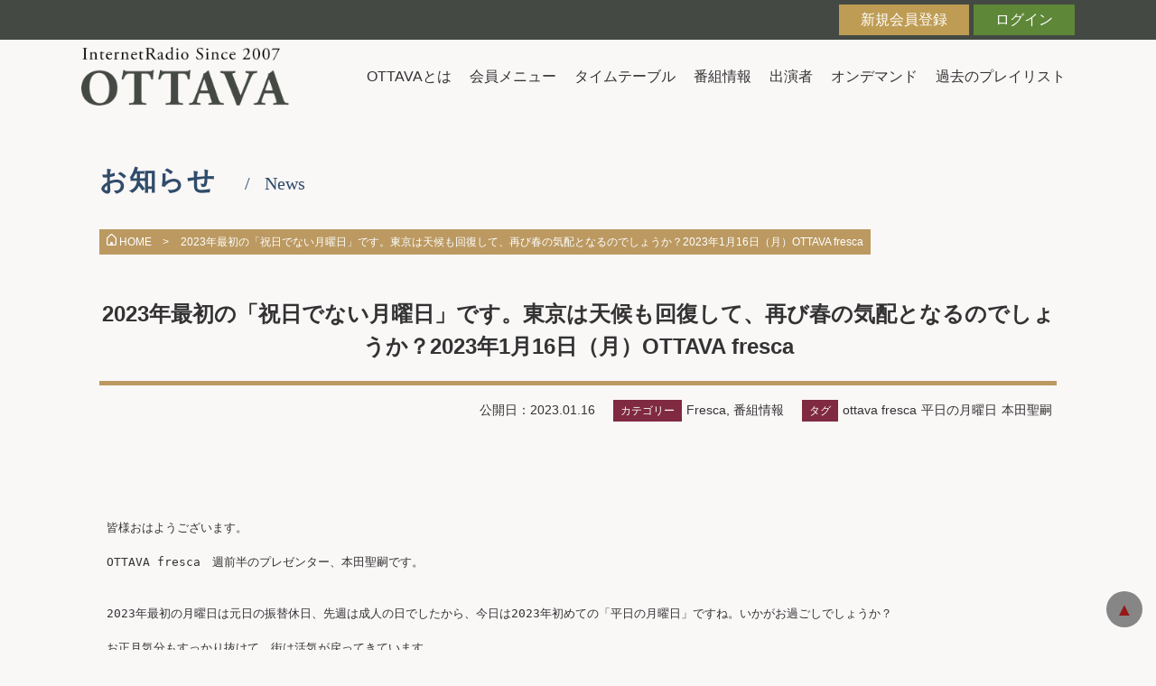

--- FILE ---
content_type: text/html; charset=UTF-8
request_url: https://ottava.jp/?p=13851
body_size: 10756
content:
<!doctype html>
<html lang="ja">
<head>
<meta charset="utf-8">
<meta name="viewport" content="width=device-width, initial-scale=1">
<meta http-equiv="X-UA-Compatible" content="IE=edge">
<title>インターネットラジオ　OTTAVA</title>
<meta name="description"  content="インターネットラジオステーションOTTAVA （オッターヴァ）。24時間365日お聴きいただける、クラシック専門チャンネルです。" />
<meta name="keywords"  content="ストリーミング配信,ottava,林田直樹,森雄一,長井進之介,斎藤茂,ゲレン大嶋,島田優理子,林愛実,本田聖嗣,クラシック音楽,クラシック専門ラジオ,クラシックBGM,クラシック好き,マインドフルネス,mindfulness,癒し,japan,relaxation,リラックス,文京区,ふみのみやこ,Tokyo" />
<link rel="stylesheet" href="/css/reset.css">
<link rel="stylesheet" href="/css/style.css?20260124031017">
  
<link rel="stylesheet" href="/css/sub.css"/>
<link rel="stylesheet" href="/css/bt.css">
<script src="/js/jquery-3.2.1.min.js"></script>
<script src="/js/dtj.core.js"></script>
<script src="/js/dtj.main.js"></script>
<link rel="icon" href="/img/common/touch_icon.png" sizes="196x196" />
<link rel="apple-touch-icon" href="/img/common/touch_icon.png" />
<meta name='robots' content='max-image-preview:large' />
<link rel="alternate" type="application/rss+xml" title="OTTAVA &raquo; 2023年最初の「祝日でない月曜日」です。東京は天候も回復して、再び春の気配となるのでしょうか？2023年1月16日（月）OTTAVA fresca のコメントのフィード" href="https://ottava.jp/?feed=rss2&#038;p=13851" />
<script type="text/javascript">
window._wpemojiSettings = {"baseUrl":"https:\/\/s.w.org\/images\/core\/emoji\/14.0.0\/72x72\/","ext":".png","svgUrl":"https:\/\/s.w.org\/images\/core\/emoji\/14.0.0\/svg\/","svgExt":".svg","source":{"concatemoji":"https:\/\/ottava.jp\/wp\/wp-includes\/js\/wp-emoji-release.min.js?ver=6.2.8"}};
/*! This file is auto-generated */
!function(e,a,t){var n,r,o,i=a.createElement("canvas"),p=i.getContext&&i.getContext("2d");function s(e,t){p.clearRect(0,0,i.width,i.height),p.fillText(e,0,0);e=i.toDataURL();return p.clearRect(0,0,i.width,i.height),p.fillText(t,0,0),e===i.toDataURL()}function c(e){var t=a.createElement("script");t.src=e,t.defer=t.type="text/javascript",a.getElementsByTagName("head")[0].appendChild(t)}for(o=Array("flag","emoji"),t.supports={everything:!0,everythingExceptFlag:!0},r=0;r<o.length;r++)t.supports[o[r]]=function(e){if(p&&p.fillText)switch(p.textBaseline="top",p.font="600 32px Arial",e){case"flag":return s("\ud83c\udff3\ufe0f\u200d\u26a7\ufe0f","\ud83c\udff3\ufe0f\u200b\u26a7\ufe0f")?!1:!s("\ud83c\uddfa\ud83c\uddf3","\ud83c\uddfa\u200b\ud83c\uddf3")&&!s("\ud83c\udff4\udb40\udc67\udb40\udc62\udb40\udc65\udb40\udc6e\udb40\udc67\udb40\udc7f","\ud83c\udff4\u200b\udb40\udc67\u200b\udb40\udc62\u200b\udb40\udc65\u200b\udb40\udc6e\u200b\udb40\udc67\u200b\udb40\udc7f");case"emoji":return!s("\ud83e\udef1\ud83c\udffb\u200d\ud83e\udef2\ud83c\udfff","\ud83e\udef1\ud83c\udffb\u200b\ud83e\udef2\ud83c\udfff")}return!1}(o[r]),t.supports.everything=t.supports.everything&&t.supports[o[r]],"flag"!==o[r]&&(t.supports.everythingExceptFlag=t.supports.everythingExceptFlag&&t.supports[o[r]]);t.supports.everythingExceptFlag=t.supports.everythingExceptFlag&&!t.supports.flag,t.DOMReady=!1,t.readyCallback=function(){t.DOMReady=!0},t.supports.everything||(n=function(){t.readyCallback()},a.addEventListener?(a.addEventListener("DOMContentLoaded",n,!1),e.addEventListener("load",n,!1)):(e.attachEvent("onload",n),a.attachEvent("onreadystatechange",function(){"complete"===a.readyState&&t.readyCallback()})),(e=t.source||{}).concatemoji?c(e.concatemoji):e.wpemoji&&e.twemoji&&(c(e.twemoji),c(e.wpemoji)))}(window,document,window._wpemojiSettings);
</script>
<style type="text/css">
img.wp-smiley,
img.emoji {
	display: inline !important;
	border: none !important;
	box-shadow: none !important;
	height: 1em !important;
	width: 1em !important;
	margin: 0 0.07em !important;
	vertical-align: -0.1em !important;
	background: none !important;
	padding: 0 !important;
}
</style>
	<link rel='stylesheet' id='wp-block-library-css' href='https://ottava.jp/wp/wp-includes/css/dist/block-library/style.min.css?ver=6.2.8' type='text/css' media='all' />
<link rel='stylesheet' id='classic-theme-styles-css' href='https://ottava.jp/wp/wp-includes/css/classic-themes.min.css?ver=6.2.8' type='text/css' media='all' />
<style id='global-styles-inline-css' type='text/css'>
body{--wp--preset--color--black: #000000;--wp--preset--color--cyan-bluish-gray: #abb8c3;--wp--preset--color--white: #ffffff;--wp--preset--color--pale-pink: #f78da7;--wp--preset--color--vivid-red: #cf2e2e;--wp--preset--color--luminous-vivid-orange: #ff6900;--wp--preset--color--luminous-vivid-amber: #fcb900;--wp--preset--color--light-green-cyan: #7bdcb5;--wp--preset--color--vivid-green-cyan: #00d084;--wp--preset--color--pale-cyan-blue: #8ed1fc;--wp--preset--color--vivid-cyan-blue: #0693e3;--wp--preset--color--vivid-purple: #9b51e0;--wp--preset--gradient--vivid-cyan-blue-to-vivid-purple: linear-gradient(135deg,rgba(6,147,227,1) 0%,rgb(155,81,224) 100%);--wp--preset--gradient--light-green-cyan-to-vivid-green-cyan: linear-gradient(135deg,rgb(122,220,180) 0%,rgb(0,208,130) 100%);--wp--preset--gradient--luminous-vivid-amber-to-luminous-vivid-orange: linear-gradient(135deg,rgba(252,185,0,1) 0%,rgba(255,105,0,1) 100%);--wp--preset--gradient--luminous-vivid-orange-to-vivid-red: linear-gradient(135deg,rgba(255,105,0,1) 0%,rgb(207,46,46) 100%);--wp--preset--gradient--very-light-gray-to-cyan-bluish-gray: linear-gradient(135deg,rgb(238,238,238) 0%,rgb(169,184,195) 100%);--wp--preset--gradient--cool-to-warm-spectrum: linear-gradient(135deg,rgb(74,234,220) 0%,rgb(151,120,209) 20%,rgb(207,42,186) 40%,rgb(238,44,130) 60%,rgb(251,105,98) 80%,rgb(254,248,76) 100%);--wp--preset--gradient--blush-light-purple: linear-gradient(135deg,rgb(255,206,236) 0%,rgb(152,150,240) 100%);--wp--preset--gradient--blush-bordeaux: linear-gradient(135deg,rgb(254,205,165) 0%,rgb(254,45,45) 50%,rgb(107,0,62) 100%);--wp--preset--gradient--luminous-dusk: linear-gradient(135deg,rgb(255,203,112) 0%,rgb(199,81,192) 50%,rgb(65,88,208) 100%);--wp--preset--gradient--pale-ocean: linear-gradient(135deg,rgb(255,245,203) 0%,rgb(182,227,212) 50%,rgb(51,167,181) 100%);--wp--preset--gradient--electric-grass: linear-gradient(135deg,rgb(202,248,128) 0%,rgb(113,206,126) 100%);--wp--preset--gradient--midnight: linear-gradient(135deg,rgb(2,3,129) 0%,rgb(40,116,252) 100%);--wp--preset--duotone--dark-grayscale: url('#wp-duotone-dark-grayscale');--wp--preset--duotone--grayscale: url('#wp-duotone-grayscale');--wp--preset--duotone--purple-yellow: url('#wp-duotone-purple-yellow');--wp--preset--duotone--blue-red: url('#wp-duotone-blue-red');--wp--preset--duotone--midnight: url('#wp-duotone-midnight');--wp--preset--duotone--magenta-yellow: url('#wp-duotone-magenta-yellow');--wp--preset--duotone--purple-green: url('#wp-duotone-purple-green');--wp--preset--duotone--blue-orange: url('#wp-duotone-blue-orange');--wp--preset--font-size--small: 13px;--wp--preset--font-size--medium: 20px;--wp--preset--font-size--large: 36px;--wp--preset--font-size--x-large: 42px;--wp--preset--spacing--20: 0.44rem;--wp--preset--spacing--30: 0.67rem;--wp--preset--spacing--40: 1rem;--wp--preset--spacing--50: 1.5rem;--wp--preset--spacing--60: 2.25rem;--wp--preset--spacing--70: 3.38rem;--wp--preset--spacing--80: 5.06rem;--wp--preset--shadow--natural: 6px 6px 9px rgba(0, 0, 0, 0.2);--wp--preset--shadow--deep: 12px 12px 50px rgba(0, 0, 0, 0.4);--wp--preset--shadow--sharp: 6px 6px 0px rgba(0, 0, 0, 0.2);--wp--preset--shadow--outlined: 6px 6px 0px -3px rgba(255, 255, 255, 1), 6px 6px rgba(0, 0, 0, 1);--wp--preset--shadow--crisp: 6px 6px 0px rgba(0, 0, 0, 1);}:where(.is-layout-flex){gap: 0.5em;}body .is-layout-flow > .alignleft{float: left;margin-inline-start: 0;margin-inline-end: 2em;}body .is-layout-flow > .alignright{float: right;margin-inline-start: 2em;margin-inline-end: 0;}body .is-layout-flow > .aligncenter{margin-left: auto !important;margin-right: auto !important;}body .is-layout-constrained > .alignleft{float: left;margin-inline-start: 0;margin-inline-end: 2em;}body .is-layout-constrained > .alignright{float: right;margin-inline-start: 2em;margin-inline-end: 0;}body .is-layout-constrained > .aligncenter{margin-left: auto !important;margin-right: auto !important;}body .is-layout-constrained > :where(:not(.alignleft):not(.alignright):not(.alignfull)){max-width: var(--wp--style--global--content-size);margin-left: auto !important;margin-right: auto !important;}body .is-layout-constrained > .alignwide{max-width: var(--wp--style--global--wide-size);}body .is-layout-flex{display: flex;}body .is-layout-flex{flex-wrap: wrap;align-items: center;}body .is-layout-flex > *{margin: 0;}:where(.wp-block-columns.is-layout-flex){gap: 2em;}.has-black-color{color: var(--wp--preset--color--black) !important;}.has-cyan-bluish-gray-color{color: var(--wp--preset--color--cyan-bluish-gray) !important;}.has-white-color{color: var(--wp--preset--color--white) !important;}.has-pale-pink-color{color: var(--wp--preset--color--pale-pink) !important;}.has-vivid-red-color{color: var(--wp--preset--color--vivid-red) !important;}.has-luminous-vivid-orange-color{color: var(--wp--preset--color--luminous-vivid-orange) !important;}.has-luminous-vivid-amber-color{color: var(--wp--preset--color--luminous-vivid-amber) !important;}.has-light-green-cyan-color{color: var(--wp--preset--color--light-green-cyan) !important;}.has-vivid-green-cyan-color{color: var(--wp--preset--color--vivid-green-cyan) !important;}.has-pale-cyan-blue-color{color: var(--wp--preset--color--pale-cyan-blue) !important;}.has-vivid-cyan-blue-color{color: var(--wp--preset--color--vivid-cyan-blue) !important;}.has-vivid-purple-color{color: var(--wp--preset--color--vivid-purple) !important;}.has-black-background-color{background-color: var(--wp--preset--color--black) !important;}.has-cyan-bluish-gray-background-color{background-color: var(--wp--preset--color--cyan-bluish-gray) !important;}.has-white-background-color{background-color: var(--wp--preset--color--white) !important;}.has-pale-pink-background-color{background-color: var(--wp--preset--color--pale-pink) !important;}.has-vivid-red-background-color{background-color: var(--wp--preset--color--vivid-red) !important;}.has-luminous-vivid-orange-background-color{background-color: var(--wp--preset--color--luminous-vivid-orange) !important;}.has-luminous-vivid-amber-background-color{background-color: var(--wp--preset--color--luminous-vivid-amber) !important;}.has-light-green-cyan-background-color{background-color: var(--wp--preset--color--light-green-cyan) !important;}.has-vivid-green-cyan-background-color{background-color: var(--wp--preset--color--vivid-green-cyan) !important;}.has-pale-cyan-blue-background-color{background-color: var(--wp--preset--color--pale-cyan-blue) !important;}.has-vivid-cyan-blue-background-color{background-color: var(--wp--preset--color--vivid-cyan-blue) !important;}.has-vivid-purple-background-color{background-color: var(--wp--preset--color--vivid-purple) !important;}.has-black-border-color{border-color: var(--wp--preset--color--black) !important;}.has-cyan-bluish-gray-border-color{border-color: var(--wp--preset--color--cyan-bluish-gray) !important;}.has-white-border-color{border-color: var(--wp--preset--color--white) !important;}.has-pale-pink-border-color{border-color: var(--wp--preset--color--pale-pink) !important;}.has-vivid-red-border-color{border-color: var(--wp--preset--color--vivid-red) !important;}.has-luminous-vivid-orange-border-color{border-color: var(--wp--preset--color--luminous-vivid-orange) !important;}.has-luminous-vivid-amber-border-color{border-color: var(--wp--preset--color--luminous-vivid-amber) !important;}.has-light-green-cyan-border-color{border-color: var(--wp--preset--color--light-green-cyan) !important;}.has-vivid-green-cyan-border-color{border-color: var(--wp--preset--color--vivid-green-cyan) !important;}.has-pale-cyan-blue-border-color{border-color: var(--wp--preset--color--pale-cyan-blue) !important;}.has-vivid-cyan-blue-border-color{border-color: var(--wp--preset--color--vivid-cyan-blue) !important;}.has-vivid-purple-border-color{border-color: var(--wp--preset--color--vivid-purple) !important;}.has-vivid-cyan-blue-to-vivid-purple-gradient-background{background: var(--wp--preset--gradient--vivid-cyan-blue-to-vivid-purple) !important;}.has-light-green-cyan-to-vivid-green-cyan-gradient-background{background: var(--wp--preset--gradient--light-green-cyan-to-vivid-green-cyan) !important;}.has-luminous-vivid-amber-to-luminous-vivid-orange-gradient-background{background: var(--wp--preset--gradient--luminous-vivid-amber-to-luminous-vivid-orange) !important;}.has-luminous-vivid-orange-to-vivid-red-gradient-background{background: var(--wp--preset--gradient--luminous-vivid-orange-to-vivid-red) !important;}.has-very-light-gray-to-cyan-bluish-gray-gradient-background{background: var(--wp--preset--gradient--very-light-gray-to-cyan-bluish-gray) !important;}.has-cool-to-warm-spectrum-gradient-background{background: var(--wp--preset--gradient--cool-to-warm-spectrum) !important;}.has-blush-light-purple-gradient-background{background: var(--wp--preset--gradient--blush-light-purple) !important;}.has-blush-bordeaux-gradient-background{background: var(--wp--preset--gradient--blush-bordeaux) !important;}.has-luminous-dusk-gradient-background{background: var(--wp--preset--gradient--luminous-dusk) !important;}.has-pale-ocean-gradient-background{background: var(--wp--preset--gradient--pale-ocean) !important;}.has-electric-grass-gradient-background{background: var(--wp--preset--gradient--electric-grass) !important;}.has-midnight-gradient-background{background: var(--wp--preset--gradient--midnight) !important;}.has-small-font-size{font-size: var(--wp--preset--font-size--small) !important;}.has-medium-font-size{font-size: var(--wp--preset--font-size--medium) !important;}.has-large-font-size{font-size: var(--wp--preset--font-size--large) !important;}.has-x-large-font-size{font-size: var(--wp--preset--font-size--x-large) !important;}
.wp-block-navigation a:where(:not(.wp-element-button)){color: inherit;}
:where(.wp-block-columns.is-layout-flex){gap: 2em;}
.wp-block-pullquote{font-size: 1.5em;line-height: 1.6;}
</style>
<link rel='stylesheet' id='contact-form-7-css' href='https://ottava.jp/wp/wp-content/plugins/contact-form-7/includes/css/styles.css?ver=5.8.4' type='text/css' media='all' />
<link rel="https://api.w.org/" href="https://ottava.jp/index.php?rest_route=/" /><link rel="alternate" type="application/json" href="https://ottava.jp/index.php?rest_route=/wp/v2/posts/13851" /><link rel="EditURI" type="application/rsd+xml" title="RSD" href="https://ottava.jp/wp/xmlrpc.php?rsd" />
<link rel="wlwmanifest" type="application/wlwmanifest+xml" href="https://ottava.jp/wp/wp-includes/wlwmanifest.xml" />
<meta name="generator" content="WordPress 6.2.8" />
<link rel="canonical" href="https://ottava.jp/?p=13851" />
<link rel='shortlink' href='https://ottava.jp/?p=13851' />
<link rel="alternate" type="application/json+oembed" href="https://ottava.jp/index.php?rest_route=%2Foembed%2F1.0%2Fembed&#038;url=https%3A%2F%2Fottava.jp%2F%3Fp%3D13851" />
<link rel="alternate" type="text/xml+oembed" href="https://ottava.jp/index.php?rest_route=%2Foembed%2F1.0%2Fembed&#038;url=https%3A%2F%2Fottava.jp%2F%3Fp%3D13851&#038;format=xml" />
</head>


<body>
<!--ヘッダー-->
<div class="openNaviCover" id="top"></div>
<header class="gnavi">
 <div class="gnaviInner">


    <p class="btnOpenClose"><a href="javascript:void(0)"><svg class="svgButton" xmlns="http://www.w3.org/2000/svg" version="1.1" xmlns:xlink="http://www.w3.org/1999/xlink" preserveAspectRatio="none" x="0px" y="0px" width="32px" height="27px" viewBox="0 0 32 27">
<defs>
<g id="bar_0_Layer0_0_FILL">
<path fill="#000" stroke="none" d="
M -16 -2
L -16 2 16 2 16 -2 -16 -2 Z"/>
</g>
</defs>
<g class="gContainer" transform="matrix( 1, 0, 0, 1, 0, 0)">
<g class="bline0" transform="matrix( 1, 0, 0, 1, 16,25) ">
<g transform="matrix( 1, 0, 0, 1, 0,0) ">
<use xlink:href="#bar_0_Layer0_0_FILL"/>
</g>
</g>

<g class="bline1" transform="matrix( 1, 0, 0, 1, 16,16) ">
<g transform="matrix( 1, 0, 0, 1, 0,0) ">
<use xlink:href="#bar_0_Layer0_0_FILL"/>
</g>
</g>

<g class="bline2" transform="matrix( 1, 0, 0, 1, 16,7) ">
<g transform="matrix( 1, 0, 0, 1, 0,0) ">
<use xlink:href="#bar_0_Layer0_0_FILL"/>
</g>
</g>
</g>
</svg></a></p>

         <div id="mainNav">

         <div id="navBtm">
  <h1 class="logo"><a href="https://ottava.jp/">インターネットラジオ OTTAVA</a></h1>
      <div class="flex">
    <nav class="main">
        <div id="navTop">
      <ul>
        <li><a href="/register/preEntry.php">新規会員登録</a></li>
        <li><a href="/register/login.php">ログイン</a></li>

          <!--li class="pc"><a href="/company">企業情報</a></li>
        <li class="contact pc"><a href="https://ottava.jp/?page_id=18">お問い合せ</a></li-->
      </ul>

  </div>
      <ul class="pc1024">
        <li><a href="/ottava">OTTAVAとは</a></li>
        <li><a href="/members">会員メニュー</a></li>
        <li><a href="/timetable">タイムテーブル</a></li>
        <li><a href="https://ottava.jp/?page_id=4781">番組情報</a></li>
        <li><a href="https://ottava.jp/?page_id=4785">出演者</a></li>
        <li><a href="/ondemand">オンデマンド</a></li>
        <li><a href="https://ottava.jp/?page_id=25298">過去のプレイリスト</a></li>

      </ul>
      <ul class="sp1024">
        <li><a href="/ottava">OTTAVAとは</a></li>
        <li><a href="/members">会員メニュー</a></li>
        <li><a href="/timetable">タイムテーブル</a></li>
        <li><a href="https://ottava.jp/?page_id=4781">番組情報</a></li>
        <li><a href="https://ottava.jp/?page_id=4785">プレゼンター（出演者）</a></li>
		<li><a href="/ondemand">オンデマンド</a></li>
        <li><a href="https://ottava.jp/?page_id=25298">過去のプレイリスト</a></li>
        <li><a href="https://ottavapodcast.town/">OTTAVA Podcast</a></li>
        <li><a href="https://ottava-plus.myshopify.com/" target="_blank">OTTAVA Accademia</a></li>
        <li><a href="https://ottava.official.ec/" target="_blank">OTTAVA Select Shop</a></li>
         <!-- li><a href="https://ottava.jp/planet/" target="_blank">Voice of the Planet</a></li -->
      </ul>
    </nav></div>
    </div>
        </div>
     </div>

</header>
<!--ヘッダー　end-->
<main>
	<script type="text/javascript">main = new dtj.Main("top");</script>

   
  <div id="pageTtl">
        <h2>お知らせ<span>News</span></h2> 
        <ul>
         <li><a href="https://ottava.jp/"><img src="img/common/home_icon.svg" alt="">HOME　></a></li><li>2023年最初の「祝日でない月曜日」です。東京は天候も回復して、再び春の気配となるのでしょうか？2023年1月16日（月）OTTAVA fresca</li>
        </ul>
    </div>
    
    <div id="blog_single">

        <div>
                     <section>

            <h3 class="title">2023年最初の「祝日でない月曜日」です。東京は天候も回復して、再び春の気配となるのでしょうか？2023年1月16日（月）OTTAVA fresca</h3>
            <div id="tagarea">
            <time>公開日：2023.01.16</time>
             <p><span>カテゴリー</span><a href="https://ottava.jp/?cat=17" rel="category">Fresca</a>, <a href="https://ottava.jp/?cat=6" rel="category">番組情報</a></p>
                            <div><span>タグ</span><ul><li><a href="https://ottava.jp/?tag=ottava-fresca" rel="tag">ottava fresca</a></li><li><a href="https://ottava.jp/?tag=%e5%b9%b3%e6%97%a5%e3%81%ae%e6%9c%88%e6%9b%9c%e6%97%a5" rel="tag">平日の月曜日</a></li><li><a href="https://ottava.jp/?tag=%e6%9c%ac%e7%94%b0%e8%81%96%e5%97%a3" rel="tag">本田聖嗣</a></li></ul></div>
                                    </div>
            <div id="honbun">
                <p>
<pre class="wp-block-preformatted"> 
 
 
 
 皆様おはようございます。
  
 OTTAVA fresca　週前半のプレゼンター、本田聖嗣です。
  
  
 2023年最初の月曜日は元日の振替休日、先週は成人の日でしたから、今日は2023年初めての「平日の月曜日」ですね。いかがお過ごしでしょうか？
  
 お正月気分もすっかり抜けて、街は活気が戻ってきています。
 先週は思ったほど気温は上がりませんでしたし、週末は雨の東京でした。今日は天候が回復して再び晴天となれば、本格的な春の気配があるのでしょうか？気温が上がると、雪の可能性が少なくなるので、雪に弱い東京としては良いのですが、気温が春並みにあがると1月なのに花粉症のおそれが出てきますので、スギ花粉のアレルギーが有る私は、どうも痛し痒しです。
  
 OTTAVA frescaはいつもの通り、月曜日ですから、世界の気になるニュースからをお届けします。先週も書きましたが、ウクライナ戦争を終わらすためには、戦闘でロシア軍を国境の向こう側まで押し返すことが必要、そして、ロシア軍のポンコツぶりは開戦当初から明らかでしたし、司令官も目まぐるしく入れ替わっています。西側諸国が、ロケット砲や防空システムだけでなく、NATO標準の陸戦兵器を提供する方向に変わって来たのは、「ロシアの領土拡張既成事実化」を阻んで、ロシアをどうしても軍事的に国内に押し戻す必要がある、と認識が一致してきたからだと思います。だらだらと続く戦争・・はロシアの味方になる可能性があるからです。
 　
 今週ももちろん生放送です。曲のリクエスト、本田宛メールアドレスは、<a href="mailto:sh@ottava.jp">sh@ottava.jp</a>です。曲名を挙げていただいても、選択を任せていただく「フレーバーリクエスト」も受け付けております。
 いつもの通り、リクエスト以外の普通のお便りも大歓迎です！季節の話題、職場や学校の話題、趣味の話題、食の話題、なんでも結構です。 
 いただいたお便りは、私のみならず、全世界のリスナーさんとシェアさせていただきます。
  
 それでは、９時の放送開始まで、しばらくお待ち下さい。
  
  
 本田聖嗣
  
 （写真は、OTTAVAスタジオすぐ近くの江戸川（神田川）で、鴨を見かけました。なんとなく春の気配です。） </pre>



<figure class="wp-block-image size-large"><img decoding="async" width="478" height="1024" src="https://ottava.jp/wp/wp-content/uploads/2023/01/20230110_122759-478x1024.jpg" alt="" class="wp-image-13852" srcset="https://ottava.jp/wp/wp-content/uploads/2023/01/20230110_122759-478x1024.jpg 478w, https://ottava.jp/wp/wp-content/uploads/2023/01/20230110_122759-140x300.jpg 140w, https://ottava.jp/wp/wp-content/uploads/2023/01/20230110_122759-768x1645.jpg 768w, https://ottava.jp/wp/wp-content/uploads/2023/01/20230110_122759-717x1536.jpg 717w, https://ottava.jp/wp/wp-content/uploads/2023/01/20230110_122759-956x2048.jpg 956w, https://ottava.jp/wp/wp-content/uploads/2023/01/20230110_122759-scaled.jpg 1196w" sizes="(max-width: 478px) 100vw, 478px" /></figure>



<figure class="wp-block-image size-large"><img decoding="async" loading="lazy" width="478" height="1024" src="https://ottava.jp/wp/wp-content/uploads/2023/01/20230110_122805-478x1024.jpg" alt="" class="wp-image-13853" srcset="https://ottava.jp/wp/wp-content/uploads/2023/01/20230110_122805-478x1024.jpg 478w, https://ottava.jp/wp/wp-content/uploads/2023/01/20230110_122805-140x300.jpg 140w, https://ottava.jp/wp/wp-content/uploads/2023/01/20230110_122805-768x1645.jpg 768w, https://ottava.jp/wp/wp-content/uploads/2023/01/20230110_122805-717x1536.jpg 717w, https://ottava.jp/wp/wp-content/uploads/2023/01/20230110_122805-956x2048.jpg 956w, https://ottava.jp/wp/wp-content/uploads/2023/01/20230110_122805-scaled.jpg 1196w" sizes="(max-width: 478px) 100vw, 478px" /></figure>
</p>
                </div>

        </section>
            
            <ul id="nextPrev">
<li><a href="https://ottava.jp/?p=13830"><div><img width="150" height="150" src="https://ottava.jp/wp/wp-content/uploads/2022/07/林田直樹2022ヨコ-150x150.jpg" class="attachment-thumbnail size-thumbnail wp-post-image" alt="" decoding="async" loading="lazy" /></div><p>1/13（金）14:00-18:00　Andante 林田直樹</p></a></li><li><a href="https://ottava.jp/?p=13808"><div><img width="150" height="150" src="https://ottava.jp/wp/wp-content/uploads/2023/01/©︎AyaneShindo_8947©️-150x150.jpg" class="attachment-thumbnail size-thumbnail wp-post-image" alt="" decoding="async" loading="lazy" /></div><p>1月16日（月）18：00〜堀米綾</p></a></li></ul>
            
                        <div id="related">
<h5>関連記事</h5>
    <div>
            <div>
         <span class="cat-thum">
           <a href="https://ottava.jp/?p=26204" title="昨日くらいから、「数年の1度の長い寒波」に襲われている日本列島です。健康管理にお気を付けください。2026年１月21日（水）OTTAVA frescaの詳細へ"><img width="150" height="150" src="https://ottava.jp/wp/wp-content/uploads/2025/11/fresca_honda丸-150x150.png" class="attachment-thumbnail size-thumbnail wp-post-image" alt="" decoding="async" loading="lazy" srcset="https://ottava.jp/wp/wp-content/uploads/2025/11/fresca_honda丸-150x150.png 150w, https://ottava.jp/wp/wp-content/uploads/2025/11/fresca_honda丸-300x300.png 300w, https://ottava.jp/wp/wp-content/uploads/2025/11/fresca_honda丸-768x768.png 768w, https://ottava.jp/wp/wp-content/uploads/2025/11/fresca_honda丸.png 800w" sizes="(max-width: 150px) 100vw, 150px" /></a>
         </span>
            <h4>
                <a href="https://ottava.jp/?p=26204" rel="bookmark" title="昨日くらいから、「数年の1度の長い寒波」に襲われている日本列島です。健康管理にお気を付けください。2026年１月21日（水）OTTAVA fresca">昨日くらいから、「数年の1度の長い寒波」に襲われている日本列島です。健康管理にお気を付けください。2026年１月21日（水）OTTAVA fresca</a>
            </h4>
        </div>
        <div>
         <span class="cat-thum">
           <a href="https://ottava.jp/?p=26147" title="陽は少しずつ長くなっていますが、寒さが厳しい1月半ば。今日は暖かめの選挙区でおとどけします。2026年１月14日（水）OTTAVA frescaの詳細へ"><img width="150" height="150" src="https://ottava.jp/wp/wp-content/uploads/2026/01/fresca_honda丸-150x150.png" class="attachment-thumbnail size-thumbnail wp-post-image" alt="" decoding="async" loading="lazy" srcset="https://ottava.jp/wp/wp-content/uploads/2026/01/fresca_honda丸-150x150.png 150w, https://ottava.jp/wp/wp-content/uploads/2026/01/fresca_honda丸-300x300.png 300w, https://ottava.jp/wp/wp-content/uploads/2026/01/fresca_honda丸-768x768.png 768w, https://ottava.jp/wp/wp-content/uploads/2026/01/fresca_honda丸.png 800w" sizes="(max-width: 150px) 100vw, 150px" /></a>
         </span>
            <h4>
                <a href="https://ottava.jp/?p=26147" rel="bookmark" title="陽は少しずつ長くなっていますが、寒さが厳しい1月半ば。今日は暖かめの選挙区でおとどけします。2026年１月14日（水）OTTAVA fresca">陽は少しずつ長くなっていますが、寒さが厳しい1月半ば。今日は暖かめの選挙区でおとどけします。2026年１月14日（水）OTTAVA fresca</a>
            </h4>
        </div>
        <div>
         <span class="cat-thum">
           <a href="https://ottava.jp/?p=26068" title="2026年の最初の水曜日OTTAVA frescaは、恒例の「始まりクラシック」特集と、今年、メモリアルを迎える作曲家をフューチャーします。2026年１月７日（水）OTTAVA frescaの詳細へ"><img width="150" height="150" src="https://ottava.jp/wp/wp-content/uploads/2026/01/fresca_honda丸-150x150.png" class="attachment-thumbnail size-thumbnail wp-post-image" alt="" decoding="async" loading="lazy" srcset="https://ottava.jp/wp/wp-content/uploads/2026/01/fresca_honda丸-150x150.png 150w, https://ottava.jp/wp/wp-content/uploads/2026/01/fresca_honda丸-300x300.png 300w, https://ottava.jp/wp/wp-content/uploads/2026/01/fresca_honda丸-768x768.png 768w, https://ottava.jp/wp/wp-content/uploads/2026/01/fresca_honda丸.png 800w" sizes="(max-width: 150px) 100vw, 150px" /></a>
         </span>
            <h4>
                <a href="https://ottava.jp/?p=26068" rel="bookmark" title="2026年の最初の水曜日OTTAVA frescaは、恒例の「始まりクラシック」特集と、今年、メモリアルを迎える作曲家をフューチャーします。2026年１月７日（水）OTTAVA fresca">2026年の最初の水曜日OTTAVA frescaは、恒例の「始まりクラシック」特集と、今年、メモリアルを迎える作曲家をフューチャーします。2026年１月７日（水）OTTAVA fresca</a>
            </h4>
        </div>
        <div>
         <span class="cat-thum">
           <a href="https://ottava.jp/?p=25981" title="2025年ラストのOTTAVA frescaは、恒例の「終わりよければすべてよしクラシック」特集です。2025年12月31日（水）OTTAVA frescaの詳細へ"><img width="150" height="150" src="https://ottava.jp/wp/wp-content/uploads/2025/09/fresca_honda丸-150x150.png" class="attachment-thumbnail size-thumbnail wp-post-image" alt="" decoding="async" loading="lazy" srcset="https://ottava.jp/wp/wp-content/uploads/2025/09/fresca_honda丸-150x150.png 150w, https://ottava.jp/wp/wp-content/uploads/2025/09/fresca_honda丸-300x300.png 300w, https://ottava.jp/wp/wp-content/uploads/2025/09/fresca_honda丸-768x768.png 768w, https://ottava.jp/wp/wp-content/uploads/2025/09/fresca_honda丸.png 800w" sizes="(max-width: 150px) 100vw, 150px" /></a>
         </span>
            <h4>
                <a href="https://ottava.jp/?p=25981" rel="bookmark" title="2025年ラストのOTTAVA frescaは、恒例の「終わりよければすべてよしクラシック」特集です。2025年12月31日（水）OTTAVA fresca">2025年ラストのOTTAVA frescaは、恒例の「終わりよければすべてよしクラシック」特集です。2025年12月31日（水）OTTAVA fresca</a>
            </h4>
        </div>
        <div>
         <span class="cat-thum">
           <a href="https://ottava.jp/?p=25896" title="クリスマスイブはかなり冷えてきましたね。来週はもう大晦日です。2025年12月24日（水）OTTAVA frescaの詳細へ"><img width="150" height="150" src="https://ottava.jp/wp/wp-content/uploads/2025/11/fresca_honda丸-150x150.png" class="attachment-thumbnail size-thumbnail wp-post-image" alt="" decoding="async" loading="lazy" srcset="https://ottava.jp/wp/wp-content/uploads/2025/11/fresca_honda丸-150x150.png 150w, https://ottava.jp/wp/wp-content/uploads/2025/11/fresca_honda丸-300x300.png 300w, https://ottava.jp/wp/wp-content/uploads/2025/11/fresca_honda丸-768x768.png 768w, https://ottava.jp/wp/wp-content/uploads/2025/11/fresca_honda丸.png 800w" sizes="(max-width: 150px) 100vw, 150px" /></a>
         </span>
            <h4>
                <a href="https://ottava.jp/?p=25896" rel="bookmark" title="クリスマスイブはかなり冷えてきましたね。来週はもう大晦日です。2025年12月24日（水）OTTAVA fresca">クリスマスイブはかなり冷えてきましたね。来週はもう大晦日です。2025年12月24日（水）OTTAVA fresca</a>
            </h4>
        </div>
        <div>
         <span class="cat-thum">
           <a href="https://ottava.jp/?p=25846" title="次は年内ラストですの詳細へ"><img width="150" height="150" src="https://ottava.jp/wp/wp-content/uploads/2025/04/IMG_9957-150x150.jpg" class="attachment-thumbnail size-thumbnail wp-post-image" alt="三上アイコン" decoding="async" loading="lazy" /></a>
         </span>
            <h4>
                <a href="https://ottava.jp/?p=25846" rel="bookmark" title="次は年内ラストです">次は年内ラストです</a>
            </h4>
        </div>

    </div>
</div>
    
            
                        

       </div>
    
    </div>

	</main>	
	



<!--フッター-->
<footer>
  <div class="inner">
   <section>
    <h5>OTTAVAについて</h5>   
    <ul>
     <li><a href="/privacy">プライバシーポリシー</a></li>
     <li><a href="/company">会社概要</a></li>
     <li><a href="https://ottava.jp/?page_id=18">お問合せ</a></li>
   </ul>
       <ul id="snsIcon">
        <li><a href="https://www.facebook.com/ottava.jp/" target="_blank"><img src="/img/common/fb_icon.jpg" alt="facebook"></a></li>
           <li><a href="https://twitter.com/OTTAVA" target="_blank"><img src="/img/common/x_icon.jpg" alt="ツイッター"></a></li>
           <!-- li><a href="https://ottava.kagoyacloud.com/contact-form" target="_blank"><img src="/img/common/mail_icon.jpg" alt="お問合せ"></a></li -->
           <li><a href="https://www.youtube.com/channel/UCrmrlj7MTToUHUwhkLXLCKQ" target="_blank"><img src="/img/common/youtube_icon.jpg" alt="youtube"></a></li>
           <li><a href="https://www.instagram.com/ottava_insta/" target="_blank"><img src="/img/common/insta_icon.jpg" alt="insta"></a></li>
       </ul>
   </section>
   <section>
    <h5>サイトマップ</h5>   
    <ul>
        <li><a href="/ottava">OTTAVAとは</a></li>
        <li><a href="/members">会員メニュー</a></li>
        <li><a href="/timetable">タイムテーブル</a></li>
        <li><a href="/ondemand">オンデマンド</a></li>
        <li><a href="https://ottava.jp/?page_id=4781">番組情報</a></li>
        <li><a href="https://ottava.jp/?page_id=4785">プレゼンター（出演者）</a></li>
        <li><a href="https://ottava.jp/?page_id=25298" target="_blank">過去のプレイリスト</a></li>
        <li><a href="https://ottavapodcast.town/">OTTAVA Podcast</a></li>
        <li><a href="https://ottava-plus.myshopify.com/" target="_blank">OTTAVA Accademia</a></li>
        <li><a href="https://ottava.official.ec/" target="_blank">OTTAVA Select Shop</a></li>
         <!-- li><a href="https://ottava.jp/planet/" target="_blank">Voice of the Planet</a></li -->
      
   </ul>
   </section>
      
      <section>
          <h5 class="noborder">メルマガ会員登録</h5>
<!-- BEGIN: Signup Form Manual Code from Benchmark Email Ver 3.0  -->

<script type="text/javascript">
function CheckField1538693(fldName, frm){  var fldObj = document.getElementsByName(fldName); if ( fldObj.length > 1) { for ( var i = 0, l = fldObj.length; i < l; i++ ) {  if ( fldObj[0].type =='select-one' ) { if( fldObj[i].selected && i==0 && fldObj[i].value == '' ) { return false; }  if ( fldObj[i].selected ) { return true; } }  else { if ( fldObj[i].checked ) { return true; } }; } return false; } else { if ( fldObj[0].type == "checkbox" ) { return ( fldObj[0].checked ); } else if ( fldObj[0].type == "radio" ) { return ( fldObj[0].checked ); } else { fldObj[0].focus(); return (fldObj[0].value.length > 0); }} }
function _doSubmit1538693(frm) { if( _checkSubmit1538693(frm)){ _doPost1538693(frm);}}
function _doPost1538693(frm) { var f = document.createElement("form"); f.setAttribute('accept-charset', "UTF-8");  f.setAttribute('method', "post"); f.setAttribute('action', "https://lb.benchmarkemail.com//code/lbform"); var elms = document.getElementsByName("frmLB" + frm)[0].getElementsByTagName("*");var ty = ""; for (var ei = 0; ei < elms.length; ei++) {ty = elms[ei].type; if (ty == "hidden" || ty == "text" || (ty == "checkbox" && elms[ei].checked) || (ty == "radio" && elms[ei].checked) || ty == "textarea" || ty == "select-one" || ty == "button") {elm = elms[ei]; var i = document.createElement("input"); i.type = "hidden"; i.name = elm.name.replace("_YD9KF", ""); i.id = elm.id; i.value = elm.value; f.appendChild(i);} } document.getElementsByTagName('body')[0].appendChild(f);f.submit();}function rmspaces(x) {var leftx = 0;var rightx = x.length -1;while ( x.charAt(leftx) == ' ') { leftx++; }while ( x.charAt(rightx) == ' ') { --rightx; }var q = x.substr(leftx,rightx-leftx + 1);if ( (leftx == x.length) && (rightx == -1) ) { q =''; } return(q); }
function checkfield(data) {if (rmspaces(data) == ""){return false;}else {return true;}}
function isemail(data) {var flag = false;if (  data.indexOf("@",0)  == -1 || data.indexOf("\\",0)  != -1 ||data.indexOf("/",0)  != -1 ||!checkfield(data) ||  data.indexOf(".",0)  == -1  ||  data.indexOf("@")  == 0 ||data.lastIndexOf(".") < data.lastIndexOf("@") ||data.lastIndexOf(".") == (data.length - 1)   ||data.lastIndexOf("@") !=   data.indexOf("@") ||data.indexOf(",",0)  != -1 ||data.indexOf(":",0)  != -1 ||data.indexOf(";",0)  != -1  ) {return flag;} else {var temp = rmspaces(data);if (temp.indexOf(' ',0) != -1) { flag = true; }var d3 = temp.lastIndexOf('.') + 4;var d4 = temp.substring(0,d3);var e2 = temp.length  -  temp.lastIndexOf('.')  - 1;var i1 = temp.indexOf('@');if (  (temp.charAt(i1+1) == '.') || ( e2 < 1 ) ) { flag = true; }return !flag;}}
function _checkSubmit1538693(frm){
if ( !CheckField1538693("fldfirstname_YD9KF", frm) ) { 
   alert("\u540D \u3092\u3054\u8A18\u5165\u304F\u3060\u3055\u3044\u3002");
   return false;
}
if ( !isemail(document.getElementsByName("fldEmail_YD9KF")[0].value) ) { 
   alert("\u30E1\u30FC\u30EB\u30A2\u30C9\u30EC\u30B9  \u3092\u3054\u8A18\u5165\u304F\u3060\u3055\u3044\u3002");
   return false;
}

if(isemail(document.getElementsByName("fldEmail_YD9KF")[0].value) && window && window.JB_TRACKER && typeof window.JB_TRACKER.jbSubmitForm === 'function') { 
 window.JB_TRACKER.jbSubmitForm({ 
 email: document.getElementsByName("fldEmail_YD9KF")[0].value, didSubmit: true 
 }); 
 }

 return true; }
</script>
<div align="center">
<div class="formbox-editor-1538693" style="background: #fff; width: 320px;">
<div style="display:inline;" name="frmLB1538693">
<input type=hidden name=successurl value="http://lb.benchmarkemail.com//Code/ThankYouOptin?language=japanese" />
<input type=hidden name=errorurl value="http://lb.benchmarkemail.com//Code/Error" />
<input type=hidden name=token value="mFcQnoBFKMR7j6AivND%2F08VHaffN5KY0MPt66rLIBV8p%2FaEoewDpDg%3D%3D" />
<input type=hidden name=doubleoptin value="1" /><fieldset><div class="formbox-title-1538693">OTTAVA&#12363;&#12425;&#12398;NEWS&#12434;&#27598;&#36913;&#37197;&#20449;&#65281;</div></fieldset>
<fieldset class="formbox-field-fname-1538693">
<input type=text placeholder="&#21517; *" class="formbox-field-1538693" name="fldfirstname_YD9KF" maxlength=100 />
</fieldset>
<fieldset class="formbox-field-email-1538693">
<input type=text placeholder="&#12513;&#12540;&#12523;&#12450;&#12489;&#12524;&#12473;  *" class="formbox-field-1538693" name="fldEmail_YD9KF" maxlength=100 />
</fieldset>

<fieldset><button type="button" id="btnSubmit" krydebug="1751" class="formbox-button-1538693" onclick="javascript:_doSubmit1538693('1538693');"  >&#30331;&#12288;&#37682;</button></fieldset></div>
</div>
</div>


<!-- END: Signup Form Manual Code from Benchmark Email Ver 3.0 [0][3][0]  -->




      </section>

  </div>
    
    <p id="copyright">Copyright © OTTAVA All Rights Reserved.</p>
    
</footer>

<div id="page_top"><a href="#top"></a></div>

<script>
$(function(){
    if (window.matchMedia( "(max-width: 480px)" ).matches) {
    var $setElm = $('#pageTtl ul li');
    var cutFigure = '20'; // カットする文字数
    var afterTxt = ' …'; // 文字カット後に表示するテキスト
 
    $setElm.each(function(){
        var textLength = $(this).text().length;
        var textTrim = $(this).text().substr(0,(cutFigure))
 
        if(cutFigure < textLength) {
            $(this).html(textTrim + afterTxt).css({visibility:'visible'});
        } else if(cutFigure >= textLength) {
            $(this).css({visibility:'visible'});
        }
    });
    }
});
</script>



<script type='text/javascript' src='https://ottava.jp/wp/wp-content/plugins/contact-form-7/includes/swv/js/index.js?ver=5.8.4' id='swv-js'></script>
<script type='text/javascript' id='contact-form-7-js-extra'>
/* <![CDATA[ */
var wpcf7 = {"api":{"root":"https:\/\/ottava.jp\/index.php?rest_route=\/","namespace":"contact-form-7\/v1"}};
/* ]]> */
</script>
<script type='text/javascript' src='https://ottava.jp/wp/wp-content/plugins/contact-form-7/includes/js/index.js?ver=5.8.4' id='contact-form-7-js'></script>
</body>

</html>


--- FILE ---
content_type: text/css
request_url: https://ottava.jp/css/bt.css
body_size: 508
content:
@charset "utf-8";
/* CSS Document */

.button {
  display: inline-block;
  width: 200px;
  height: 54px;
  text-align: center;
  text-decoration: none;
  line-height: 54px;
  outline: none;
}
.button::before,
.button::after {
  position: absolute;
  z-index: -1;
  display: block;
  content: '';
}
.button,
.button::before,
.button::after {
  -webkit-box-sizing: border-box;
  -moz-box-sizing: border-box;
  box-sizing: border-box;
  -webkit-transition: all .3s;
  transition: all .3s;
}

.button {
  background-color: #8d785a;
  color: #fff !important;
}
.button:hover {
  background-color: #bda27a;
}
.moreBtn {
    width: 100%;
}

.moreBtn a {
    color: #fff;
    width: 100%;
    max-width:160px;
    text-align: center;
    position: relative;
    display: block;
    background: #bc9a5d;
    padding: .5rem;
}
.moreBtn a img {
    width: 15px;
    vertical-align: baseline;
    padding-left: 7px;
}

/* オンデマンド「準備中」ボタン */
.ondemand-popup-play-btn.ondemand-btn-pre {
  background-color: #666;
}
